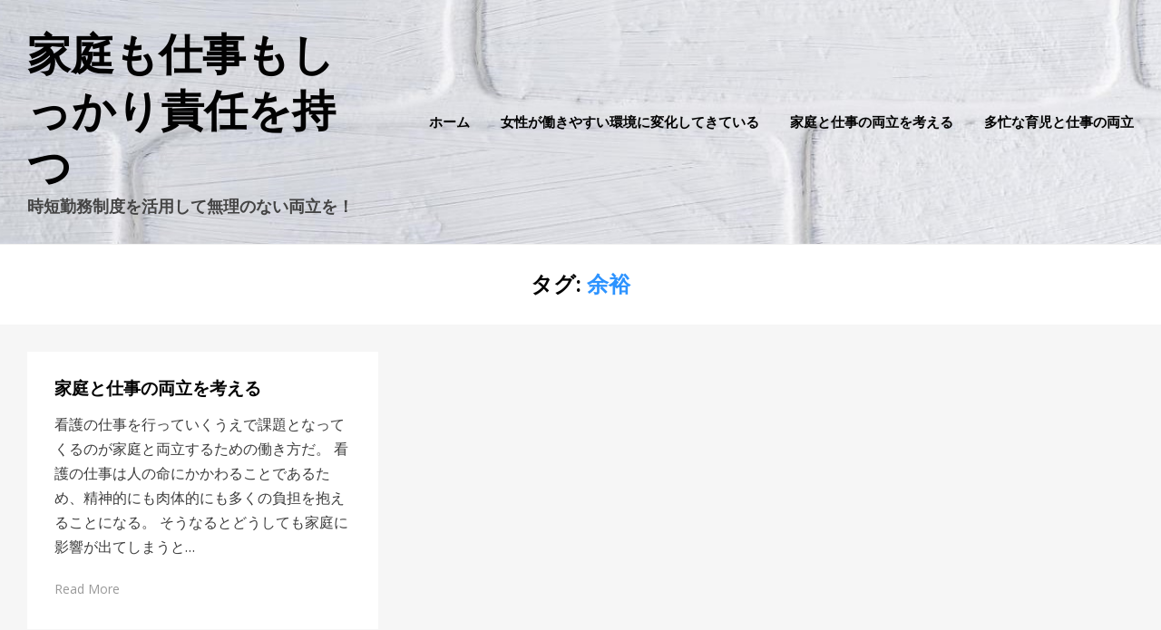

--- FILE ---
content_type: text/css
request_url: http://www.highschoollibrarian.com/wp-content/themes/cambium/style.css?ver=6.9
body_size: 14184
content:
@charset "UTF-8";
/*!
Theme Name: Cambium
Theme URI: https://bestblogthemes.com/cambium/
Author: BestBlogThemes.com
Author URI: https://bestblogthemes.com
Description: Cambium is a modern and fully responsive WordPress blog theme. Cambium is compatible with the new Gutenberg editor, Elementor, and other page builder plugins. It is crafted for the magazines, news, lifestyle and blog sites. Cambium is packed with an easy to configure customizer options. Cambium has content focused desgin without any clutter and unnecessary distractions. You will love the experience of Gutenberg with Cambium.
Version: 0.1.9
Requires at least: 5.4
Tested up to: 5.6.2
Requires PHP: 5.6
License: GNU General Public License v2 or later
License URI: http://www.gnu.org/licenses/gpl-2.0.html
Text Domain: cambium
Domain Path: /languages/
Tags: two-columns, left-sidebar, right-sidebar, custom-background, custom-colors, custom-header, custom-menu, editor-style, featured-images, flexible-header, rtl-language-support, sticky-post, theme-options, threaded-comments, translation-ready, blog, news, entertainment

This theme, like WordPress, is licensed under the GPL v2 or later.
Use it to make something cool, have fun, and share what you've learned with others.

Cambium is based on Underscores http://underscores.me/, (C) 2012-2014 Automattic, Inc.
Underscores is distributed under the terms of the GNU GPL v2 or later.

Resetting and rebuilding styles have been helped along thanks to the fine work of
Eric Meyer http://meyerweb.com/eric/tools/css/reset/index.html
along with Nicolas Gallagher and Jonathan Neal http://necolas.github.com/normalize.css/
and Blueprint http://www.blueprintcss.org/
*/
/*--------------------------------------------------------------
>>> TABLE OF CONTENTS:
----------------------------------------------------------------
1.0 - Normalize
2.0 - Font Awesome
3.0 - Typography
	3.1 - Global
	3.2 - Paragraph
	3.3 - Headings
	3.4 - Links
	3.5 - Blockquote
	3.6 - General
4.0 - Elements
	4.1 - HR
	4.2 - List
	4.3 - Table
	4.4 - Image
	4.5 - HTML5 Elements
	4.6 - Forms
5.0 - Accessibility
6.0 - Alignments
7.0 - Clearings
8.0 - Navigation Menus
	8.1 - Main Navigation
	8.2 - Header Menu
	8.3 - Header Menu Responsive
9.0 - Navigation Misc
	9.1 - Navigation Archives
	9.2 - Navigation Post
	9.3 - Navigation Comments
	9.4 - Navigation Attachments
	9.5 - Navigation Common Styles: Comments, Attachments
10.0 - Skeleton
	10.1 - Site Wrapper
	10.2 - Site Header
	10.3 - Site Branding Wrapper
	10.4 - Site Custom Logo
	10.5 - Site Branding
	10.6 - Site Content
	10.7 - Sidebar
	10.8 - Footer
11.0 - Content
	11.1 - HEntry
	11.2 - Page Links
	11.3 - More Link
	11.4 - Entry Meta
	11.5 - Author Info
	11.6 - Comments
12.0 - Blocks (Gutenberg)
	12.1 - Block Image
	12.2 - Block Cover Image
	12.3 - Block Gallery
	12.4 - Block Embed
	12.5 - Block Button
13.0 - Widgets
	13.1 - Search Form Widget
	13.2 - Tag Cloud Widget
14.0 - Media
	14.1 - Captions
	14.2 - Galleries
	14.3 - Media Elements
15.0 - Utilities
	15.1 - Overlay Effect
	15.2 - Misc
16.0 - Admin Bar
17.0 - Media Queries
--------------------------------------------------------------*/
/*--------------------------------------------------------------
1.0 - Normalize
--------------------------------------------------------------*/
html, body, div, span, applet, object, iframe,
h1, h2, h3, h4, h5, h6, p, blockquote, pre,
a, abbr, acronym, address, big, cite, code,
del, dfn, em, font, ins, kbd, q, s, samp,
small, strike, strong, sub, sup, tt, var,
dl, dt, dd, ol, ul, li,
fieldset, form, label, legend,
table, caption, tbody, tfoot, thead, tr, th, td {
  border: 0;
  font-family: inherit;
  font-size: 100%;
  font-style: inherit;
  font-weight: inherit;
  margin: 0;
  outline: 0;
  padding: 0;
  vertical-align: baseline;
}

html {
  -webkit-text-size-adjust: 100%;
  /* Prevents iOS text size adjust after orientation change, without disabling user zoom */
  -ms-text-size-adjust: 100%;
  /* www.456bereastreet.com/archive/201012/controlling_text_size_in_safari_for_ios_without_disabling_user_zoom/ */
  box-sizing: border-box;
  /* Apply a natural box layout model to the document; see http://www.paulirish.com/2012/box-sizing-border-box-ftw/ */
}

*,
*:before,
*:after {
  /* Inherit box-sizing to make it easier to change the property for components that leverage other behavior; see http://css-tricks.com/inheriting-box-sizing-probably-slightly-better-best-practice/ */
  box-sizing: inherit;
}

body {
  background: #fff;
  /* Fallback for when there is no custom background color defined. */
}

article,
aside,
details,
figcaption,
figure,
footer,
header,
hgroup,
main,
menu,
nav,
section,
summary {
  display: block;
}

audio,
canvas,
progress,
video {
  display: inline-block;
  vertical-align: baseline;
}

audio:not([controls]) {
  display: none;
  height: 0;
}

[hidden],
template {
  display: none;
}

ol,
ul {
  list-style: none;
}

table {
  /* tables still need 'cellspacing="0"' in the markup */
  border-collapse: separate;
  border-spacing: 0;
}

caption,
th,
td {
  font-weight: normal;
  text-align: left;
}

blockquote:before,
blockquote:after,
q:before,
q:after {
  content: "";
}

blockquote,
q {
  quotes: "" "";
}

a {
  background-color: transparent;
}

a:focus {
  outline: thin dotted;
}

a:hover,
a:active {
  outline: 0;
}

a img {
  border: 0;
}

img {
  border: 0;
}

svg:not(:root) {
  overflow: hidden;
}

/* Forms */
button,
input,
optgroup,
select,
textarea {
  color: inherit;
  font: inherit;
  line-height: inherit;
  margin: 0;
}

button {
  overflow: visible;
}

button,
select {
  text-transform: none;
}

button,
html input[type=button],
input[type=reset],
input[type=submit] {
  -webkit-appearance: button;
  cursor: pointer;
}

button[disabled],
html input[disabled] {
  cursor: default;
}

button::-moz-focus-inner,
input::-moz-focus-inner {
  border: 0;
  padding: 0;
}

input {
  line-height: normal;
}

input[type=checkbox],
input[type=radio] {
  box-sizing: border-box;
  padding: 0;
}

input[type=number]::-webkit-inner-spin-button,
input[type=number]::-webkit-outer-spin-button {
  height: auto;
}

input[type=search] {
  -webkit-appearance: textfield;
  box-sizing: border-box;
}

input[type=search]::-webkit-search-cancel-button,
input[type=search]::-webkit-search-decoration {
  -webkit-appearance: none;
}

fieldset {
  border: 1px solid #c0c0c0;
  margin: 0 2px;
  padding: 0.35em 0.625em 0.75em;
}

legend {
  border: 0;
  padding: 0;
}

textarea {
  overflow: auto;
}

optgroup {
  font-weight: bold;
}

/*--------------------------------------------------------------
2.0 Font Awesome
--------------------------------------------------------------*/
.toggle-menu-control:before,
.sf-arrows .sf-with-ul:after,
.header-menu-responsive .dropdown-toggle:after,
.comment-navigation .nav-previous a:before,
.comment-navigation .nav-next a:after,
.paging-navigation .nav-previous a:before,
.paging-navigation .nav-next a:after,
.image-navigation .nav-previous a:before,
.image-navigation .nav-next a:after,
.pagination .prev.page-numbers:before,
.pagination .next.page-numbers:after,
.entry-meta .post-first-category a:before,
.entry-meta .byline:before,
.entry-meta .posted-on a:before,
.entry-meta .post-edit-link-meta a:before,
.entry-meta .parent-post-link a:before,
.entry-meta .full-size-link a:before,
.post-label:before,
.more-link:before,
.search-submit:before {
  -moz-osx-font-smoothing: grayscale;
  -webkit-font-smoothing: antialiased;
  display: inline-block;
  font-style: normal;
  font-variant: normal;
  text-rendering: auto;
  line-height: 1;
  font-family: "Font Awesome 5 Free";
  font-weight: 900;
}

/*--------------------------------------------------------------
3.0 Typography
--------------------------------------------------------------*/
/*--------------------------------------------------------------
3.1 Global
--------------------------------------------------------------*/
body {
  background: #f6f6f6;
  color: #3d3d3d;
  font-family: "Open Sans", sans-serif;
  font-size: 16px;
  font-size: 1rem;
  line-height: 1.6;
  -webkit-font-smoothing: antialiased;
  -moz-osx-font-smoothing: grayscale;
}

/*--------------------------------------------------------------
3.2 Paragraph
--------------------------------------------------------------*/
p {
  font-size: 16px;
  font-size: 1rem;
  margin-bottom: 26px;
  margin-bottom: 1.625rem;
}
p:last-child {
  margin-bottom: 0;
}

/*--------------------------------------------------------------
3.3 Headings
--------------------------------------------------------------*/
h1, h2, h3, h4, h5, h6 {
  clear: both;
  color: #020202;
  font-family: "Roboto", sans-serif;
  line-height: 1.3;
}

h1 {
  font-size: 32px;
  font-size: 2rem;
  margin-bottom: 26px;
  margin-bottom: 1.625rem;
}

h2 {
  font-size: 26px;
  font-size: 1.625rem;
  margin-bottom: 26px;
  margin-bottom: 1.625rem;
}

h3 {
  font-size: 23px;
  font-size: 1.4375rem;
  margin-bottom: 26px;
  margin-bottom: 1.625rem;
}

h4 {
  font-size: 16px;
  font-size: 1rem;
  margin-bottom: 26px;
  margin-bottom: 1.625rem;
}

h5 {
  font-size: 12px;
  font-size: 0.75rem;
  margin-bottom: 26px;
  margin-bottom: 1.625rem;
  -webkit-text-stroke: 0.35px;
  /* Hack to fix thin text in Windows */
}

h6 {
  font-size: 10px;
  font-size: 0.625rem;
  margin-bottom: 26px;
  margin-bottom: 1.625rem;
  -webkit-text-stroke: 0.35px;
  /* Hack to fix thin text in Windows */
}

/*--------------------------------------------------------------
3.4 Links
--------------------------------------------------------------*/
a, a:visited {
  color: #2d93ff;
  text-decoration: none;
}
a:hover, a:focus, a:active {
  color: #2984e5;
}

/*--------------------------------------------------------------
3.5 Blockquote
--------------------------------------------------------------*/
blockquote {
  color: #555;
  border-left: 6px solid #2d93ff;
  font-family: "Open Sans", sans-serif;
  font-size: 21px;
  font-size: 1.3125rem;
  line-height: 1.3;
  margin: 0 auto 26px;
  margin: 0 auto 1.625rem;
  padding: 15px;
  padding: 0.9375rem;
  position: relative;
}
blockquote blockquote {
  margin: 15px;
  margin: 0.9375rem;
}
blockquote p {
  margin: 0;
}
blockquote cite {
  color: #cccccc;
  display: block;
  font-size: 15px;
  font-size: 0.9375rem;
  font-style: normal;
  margin: 15px 0 0;
  margin: 0.9375rem 0 0;
  text-transform: uppercase;
}
blockquote cite a, blockquote cite a:visited {
  color: #cccccc;
}
blockquote cite a:hover, blockquote cite a:focus, blockquote cite a:active {
  color: #999999;
}
blockquote:last-child {
  margin-bottom: 0;
}

/*--------------------------------------------------------------
3.6 General
--------------------------------------------------------------*/
b, strong {
  font-weight: bold;
}

dfn, cite, em, i {
  font-style: italic;
}

abbr, acronym {
  border-bottom: 1px dotted #ebebeb;
  cursor: help;
}

mark {
  background: #fcf8e3;
  padding: 2px 4px;
  padding: 0.125rem 0.25rem;
  text-decoration: none;
}

sup,
sub {
  font-size: 75%;
  height: 0;
  line-height: 0;
  position: relative;
  vertical-align: baseline;
}

sup {
  bottom: 1ex;
}

sub {
  top: 0.5ex;
}

small {
  font-size: 75%;
}

big {
  font-size: 125%;
}

cite {
  font-size: 12px;
  font-size: 0.75rem;
  font-style: normal;
  text-transform: uppercase;
}

address {
  font-style: italic;
  margin: 0 0 26px;
  margin: 0 0 1.625rem;
}
address:last-child {
  margin-bottom: 0;
}

code, kbd, samp, tt, var {
  font-family: Menlo, Monaco, Consolas, "Courier New", monospace;
  font-size: 12px;
  font-size: 0.75rem;
}

kbd {
  background-color: #020202;
  border-radius: 2px;
  box-shadow: inset 0 -1px 0 rgba(0, 0, 0, 0.25);
  color: #fff;
  font-size: 90%;
  padding: 2px 4px;
  padding: 0.125rem 0.25rem;
}
kbd kbd {
  box-shadow: none;
  font-size: 100%;
  font-weight: bold;
  padding: 0;
}

pre {
  background: #fafafa;
  border: 1px dashed #ebebeb;
  color: #020202;
  font-family: Menlo, Monaco, Consolas, "Courier New", monospace;
  font-size: 12px;
  font-size: 0.75rem;
  margin: 0 0 26px;
  margin: 0 0 1.625rem;
  max-width: 100%;
  overflow: auto;
  padding: 15px;
  padding: 0.9375rem;
}
pre:last-child {
  margin-bottom: 0;
}

/*--------------------------------------------------------------
4.0 Elements
--------------------------------------------------------------*/
/*--------------------------------------------------------------
4.1 HR
--------------------------------------------------------------*/
hr {
  background-color: #ebebeb;
  border: 0;
  height: 1px;
  margin: 0 auto 26px;
  margin: 0 auto 1.625rem;
  width: 80%;
}

/*--------------------------------------------------------------
4.2 List
--------------------------------------------------------------*/
ul, ol {
  margin: 0 0 26px 26px;
  margin: 0 0 1.625rem 1.625rem;
}
ul:last-child, ol:last-child {
  margin-bottom: 0;
}

ul {
  list-style: disc;
}
ul ul {
  list-style: circle;
}
ul ul ul {
  list-style: square;
}

ol {
  list-style: decimal;
}
ol ol {
  list-style: upper-alpha;
}
ol ol ol {
  list-style: lower-roman;
}
ol ol ol ol {
  list-style: lower-alpha;
}

li > ul,
li > ol {
  margin-bottom: 0;
  margin-left: 26px;
  margin-left: 1.625rem;
}

dt {
  font-weight: bold;
}

dd {
  margin: 0 26px 26px;
  margin: 0 1.625rem 1.625rem;
}

/*--------------------------------------------------------------
4.3 Table
--------------------------------------------------------------*/
/* Table Reboot */
table {
  table-layout: fixed;
  /* Prevents HTML tables from becoming too wide */
}

/* Table Styles */
table {
  background-color: transparent;
  border-spacing: 0;
  border-collapse: collapse;
  min-width: 100%;
  margin-bottom: 26px;
  margin-bottom: 1.625rem;
}
table caption {
  margin-bottom: 15px;
  margin-bottom: 0.9375rem;
}
table th,
table td {
  padding: 8px;
  padding: 0.5rem;
  line-height: 1.5;
  vertical-align: top;
  border-top: 1px solid #ebebeb;
}
table thead th {
  vertical-align: bottom;
  border-bottom: 2px solid #ebebeb;
  font-weight: 700;
}
table tbody + tbody {
  border-top: 2px solid #ebebeb;
}
table table {
  background-color: #fafafa;
}
table:last-child {
  margin-bottom: 0;
}

/* Table Responsive */
.table-responsive {
  display: block;
  margin-bottom: 26px;
  margin-bottom: 1.625rem;
  width: 100%;
  overflow-x: auto;
}
.table-responsive:last-child {
  margin-bottom: 0;
}

/*--------------------------------------------------------------
4.4 Image
--------------------------------------------------------------*/
img {
  height: auto;
  /* Make sure images are scaled correctly. */
  max-width: 100%;
  /* Adhere to container width. */
  vertical-align: middle;
}
img.alignright, img.alignleft {
  max-width: 110px;
}
img.alignright {
  margin: 0 0 15px 20px;
  margin: 0 0 0.9375rem 1.25rem;
}
img.alignleft {
  margin: 0 20px 15px 0;
  margin: 0 1.25rem 0.9375rem 0;
}

.img-responsive {
  display: block;
  height: auto;
  max-width: 100%;
}

/*--------------------------------------------------------------
4.5 HTML5 Elements
--------------------------------------------------------------*/
figure {
  margin: 0;
}

embed,
iframe,
object,
audio,
canvas,
progress,
video {
  max-width: 100%;
}

/*--------------------------------------------------------------
4.6 Forms
--------------------------------------------------------------*/
/* Form Reboot */
button,
input,
select,
textarea {
  font-size: 100%;
  line-height: inherit;
  margin: 0;
  max-width: 100%;
}

input,
textarea {
  background-image: -webkit-linear-gradient(rgba(255, 255, 255, 0), rgba(255, 255, 255, 0));
}
input:focus,
textarea:focus {
  outline: 0;
}

input[type=search] {
  -webkit-appearance: none;
}

fieldset {
  min-width: 0;
  padding: 0;
  margin: 0;
  border: 0;
}

legend {
  display: block;
  white-space: normal;
  width: 100%;
  padding: 0;
  margin-bottom: 0.5rem;
  font-size: 1.5rem;
  line-height: inherit;
}

::-webkit-input-placeholder {
  color: #999;
}

:-moz-placeholder {
  color: #999;
}

::-moz-placeholder {
  color: #999;
  opacity: 1;
}

:-ms-input-placeholder {
  color: #999;
}

/* Form Styles */
button,
input[type=button],
input[type=reset],
input[type=submit] {
  background: #2d93ff;
  border: 1px solid #2984e5;
  border-bottom: 3px solid #2984e5;
  color: #fff;
  cursor: pointer;
  display: inline-block;
  font-size: 12px;
  font-size: 0.75rem;
  line-height: normal;
  padding: 12px 24px;
  padding: 0.75rem 1.5rem;
  position: relative;
  text-transform: uppercase;
  text-decoration: none;
  -webkit-appearance: button;
}
button:hover, button:focus, button:active,
input[type=button]:hover,
input[type=button]:focus,
input[type=button]:active,
input[type=reset]:hover,
input[type=reset]:focus,
input[type=reset]:active,
input[type=submit]:hover,
input[type=submit]:focus,
input[type=submit]:active {
  background: #2984e5;
  outline: none;
}
button:active,
input[type=button]:active,
input[type=reset]:active,
input[type=submit]:active {
  bottom: -2px;
}

input[type=text],
input[type=number],
input[type=email],
input[type=url],
input[type=password],
input[type=search],
select,
textarea {
  color: #020202;
  border: 1px solid #ebebeb;
  border-radius: 2px;
}
input[type=text]:focus,
input[type=number]:focus,
input[type=email]:focus,
input[type=url]:focus,
input[type=password]:focus,
input[type=search]:focus,
select:focus,
textarea:focus {
  color: #020202;
}

input[type=text],
input[type=number],
input[type=email],
input[type=url],
input[type=password],
input[type=search] {
  padding: 8px 10px;
  padding: 0.5rem 0.625rem;
}

select {
  padding: 8px 10px;
  padding: 0.5rem 0.625rem;
  width: 98%;
}

textarea {
  padding: 8px 10px;
  padding: 0.5rem 0.625rem;
  resize: vertical;
  vertical-align: top;
  width: 98%;
}

/*--------------------------------------------------------------
5.0 Accessibility
--------------------------------------------------------------*/
/* Text meant only for screen readers */
.says,
.screen-reader-text {
  clip: rect(1px, 1px, 1px, 1px);
  height: 1px;
  overflow: hidden;
  position: absolute !important;
  width: 1px;
  /* many screen reader and browser combinations announce broken words as they would appear visually */
  word-wrap: normal !important;
}

.screen-reader-text:focus {
  background-color: #f1f1f1;
  border-radius: 3px;
  box-shadow: 0 0 2px 2px rgba(0, 0, 0, 0.6);
  clip: auto !important;
  color: #21759b;
  display: block;
  font-size: 14px;
  font-size: 0.875rem;
  font-weight: bold;
  height: auto;
  left: 5px;
  line-height: normal;
  padding: 15px 23px 14px;
  padding: 0.9375rem 1.4375rem 0.875rem;
  text-decoration: none;
  top: 5px;
  width: auto;
  z-index: 100000;
  /* Above WP toolbar. */
}

/* must have higher specificity than alternative color schemes inline styles */
.site .skip-link {
  background-color: #f1f1f1;
  box-shadow: 0 0 1px 1px rgba(0, 0, 0, 0.2);
  color: #21759b;
  display: block;
  font-size: 14px;
  font-size: 0.875rem;
  font-weight: 700;
  left: -9999em;
  outline: none;
  padding: 15px 23px 14px;
  padding: 0.9375rem 1.4375rem 0.875rem;
  text-decoration: none;
  text-transform: none;
  top: -9999em;
}

.logged-in .site .skip-link {
  box-shadow: 0 0 2px 2px rgba(0, 0, 0, 0.2);
}

.site .skip-link:focus {
  clip: auto;
  height: auto;
  left: 6px;
  top: 7px;
  width: auto;
  z-index: 100000;
}

/*--------------------------------------------------------------
6.0 Alignments
--------------------------------------------------------------*/
.alignright {
  display: inline;
  float: right;
  margin: 0 0 15px 15px;
  margin: 0 0 0.9375rem 0.9375rem;
}

.alignleft {
  display: inline;
  float: left;
  margin: 0 15px 15px 0;
  margin: 0 0.9375rem 0.9375rem 0;
}

.aligncenter {
  clear: both;
  display: block;
  margin: 0 auto;
}

.has-full-width-block .alignfull {
  position: relative;
  width: 100vw;
  left: 50%;
  right: 50%;
  margin-left: -50vw;
  margin-right: -50vw;
  max-width: none;
}
.has-full-width-block .alignfull img {
  display: block;
  width: 100%;
}

.alignwide {
  /* See Large Media Queries */
}

/*--------------------------------------------------------------
7.0 Clearings
--------------------------------------------------------------*/
.clear:before, .clear:after,
.site-wrapper:before,
.site-wrapper:after,
.site-header:before,
.site-header:after,
.site-branding:before,
.site-branding:after,
.main-navigation:before,
.main-navigation:after,
.navigation:before,
.navigation:after,
.nav-links:before,
.nav-links:after,
.site-content:before,
.site-content:after,
.site-content-inside:before,
.site-content-inside:after,
.site-main:before,
.site-main:after,
.entry-content:before,
.entry-content:after,
.page-content:before,
.page-content:after,
.sidebar:before,
.sidebar:after,
.widget:before,
.widget:after,
.site-footer:before,
.site-footer:after,
.site-info:before,
.site-info:after,
.site-info-inside:before,
.site-info-inside:after,
.comment-body:before,
.comment-body:after,
.comment-meta:before,
.comment-meta:after,
.comment-content:before,
.comment-content:after {
  content: " ";
  display: table;
}
.clear:after,
.site-wrapper:after,
.site-header:after,
.site-branding:after,
.main-navigation:after,
.navigation:after,
.nav-links:after,
.site-content:after,
.site-content-inside:after,
.site-main:after,
.entry-content:after,
.page-content:after,
.sidebar:after,
.widget:after,
.site-footer:after,
.site-info:after,
.site-info-inside:after,
.comment-body:after,
.comment-meta:after,
.comment-content:after {
  clear: both;
}

/*--------------------------------------------------------------
8.0 - Navigation Menus
--------------------------------------------------------------*/
/*--------------------------------------------------------------
8.1 - Main Navigation
--------------------------------------------------------------*/
/* Main navigation */
.main-navigation {
  border-top: 1px solid #f0f0f0;
  border-bottom: 1px solid #f0f0f0;
  display: block;
  margin: 0;
  padding: 15px;
  padding: 0.9375rem;
  position: relative;
  text-align: center;
  width: 100%;
  transition: all 0.25s ease-out;
  z-index: 100;
}
.main-navigation .main-navigation-inside {
  position: relative;
}
.main-navigation.stuck {
  background-color: #020202;
  opacity: 0.9;
  border: none;
  position: fixed;
  top: 0;
  left: 0;
  right: 0;
  z-index: 99950;
}

/*--------------------------------------------------------------
8.2 - Header Menu
--------------------------------------------------------------*/
/* Header Menu */
.site-header-menu {
  display: none;
}

/*--------------------------------------------------------------
8.3 - Header Menu Responsive
--------------------------------------------------------------*/
/* Toogle Menu */
.toggle-menu-wrapper a, .toggle-menu-wrapper a:visited {
  color: #020202;
  transition: all 0.25s ease-out;
}
.main-navigation.stuck .toggle-menu-wrapper a, .main-navigation.stuck .toggle-menu-wrapper a:visited {
  color: #fff;
}
.toggle-menu-wrapper a:hover, .toggle-menu-wrapper a:focus, .toggle-menu-wrapper a:active {
  color: #3d3d3d;
}
.main-navigation.stuck .toggle-menu-wrapper a:hover, .main-navigation.stuck .toggle-menu-wrapper a:focus, .main-navigation.stuck .toggle-menu-wrapper a:active {
  color: #a6a6a6;
}
.toggle-menu-wrapper a:before {
  content: "";
  font-size: 25px;
  font-size: 1.5625rem;
  vertical-align: middle;
}
.toggle-menu-wrapper .toggle-menu-label {
  font-family: "Open Sans", sans-serif;
  font-size: 16px;
  font-size: 1rem;
  font-weight: 700;
  margin: 0 5px;
  margin: 0 0.3125rem;
  text-transform: uppercase;
}

/* Body Control */
body.has-responsive-menu {
  overflow: hidden;
}

/* Site Header Menu Responsive */
.site-header-menu-responsive {
  background: #141414;
  color: #fff;
  margin: 0;
  overflow: hidden;
  overflow-y: auto;
  padding: 30px;
  padding: 1.875rem;
  position: fixed;
  top: 0;
  left: -280px;
  width: 280px;
  height: 100%;
  z-index: 99999;
  transition: all 0.3s ease;
}
.site-header-menu-responsive.show {
  left: 0;
}
.site-header-menu-responsive .header-menu-responsive-close {
  color: #fff;
  cursor: pointer;
  font-size: 35px;
  font-size: 2.1875rem;
  line-height: 1;
  position: absolute;
  top: 5px;
  right: 15px;
}
.site-header-menu-responsive .header-menu-responsive-close:hover {
  color: #a6a6a6;
}

/* Responsive Menu: (375px) and up */
@media (min-width: 375px) {
  .site-header-menu-responsive {
    left: -335px;
    width: 335px;
  }
}
/* Responsive Menu: (414px) and up */
@media (min-width: 414px) {
  .site-header-menu-responsive {
    left: -375px;
    width: 375px;
  }
}
/* Header Menu Responsive */
.header-menu-responsive {
  list-style: none;
  margin: 0 auto;
  padding: 0;
}
.header-menu-responsive * {
  list-style: none;
  margin: 0;
  padding: 0;
}
.header-menu-responsive ul {
  display: none;
  margin-left: 24px;
  margin-left: 1.5rem;
}
.header-menu-responsive ul.toggle-on {
  display: block;
}
.header-menu-responsive li {
  position: relative;
  word-wrap: break-word;
  white-space: normal;
}
.header-menu-responsive li.current_page_item a, .header-menu-responsive li.current-menu-item a, .header-menu-responsive li.current_page_ancestor > a, .header-menu-responsive li.current-menu-ancestor > a, .header-menu-responsive li.current-menu-parent > a {
  color: #a6a6a6;
}
.header-menu-responsive a, .header-menu-responsive a:visited {
  color: #fff;
  display: block;
  font-family: "Open Sans", sans-serif;
  font-size: 16px;
  font-size: 1rem;
  font-weight: 700;
  padding: 8px 0;
  padding: 0.5rem 0;
  text-transform: uppercase;
  transition: all 0.25s ease-out;
}
.header-menu-responsive a:hover, .header-menu-responsive a:focus, .header-menu-responsive a:active {
  color: #a6a6a6;
}
.header-menu-responsive .dropdown-toggle {
  background: transparent;
  border: none;
  position: absolute;
  top: 0;
  right: 0;
  width: 40px;
  height: 40px;
}
.header-menu-responsive .dropdown-toggle:after {
  font-size: 16px;
  font-size: 1rem;
  color: #fff;
  content: "";
}
.header-menu-responsive .dropdown-toggle.toggle-on:after {
  content: "";
  color: #a6a6a6;
}
.header-menu-responsive .page_item_has_children > a,
.header-menu-responsive .menu-item-has-children > a {
  padding-right: 40px;
  padding-right: 2.5rem;
}

/*--------------------------------------------------------------
9.0 Navigation Misc
--------------------------------------------------------------*/
/*--------------------------------------------------------------
9.1 Navigation Archives
--------------------------------------------------------------*/
.pagination {
  font-size: 0px;
  margin: 30px 0 0;
  margin: 1.875rem 0 0;
  overflow: hidden;
  text-align: center;
}
.pagination .page-numbers {
  background: #fff;
  border: 1px solid #f0f0f0;
  color: #3d3d3d;
  display: inline-block;
  font-size: 14px;
  font-size: 0.875rem;
  margin: 2px 1px;
  margin: 0.125rem 0.0625rem;
  padding: 9px 14px;
  padding: 0.5625rem 0.875rem;
  text-transform: uppercase;
  text-decoration: none;
  transition: all 0.25s ease-out;
}
.pagination .page-numbers:hover {
  background: #2d93ff;
  color: #fff;
}
.pagination .current.page-numbers {
  background: #2d93ff;
  color: #fff;
  font-weight: 700;
}
.pagination .prev.page-numbers:before,
.pagination .next.page-numbers:after {
  font-size: 14px;
  font-size: 0.875rem;
}
.pagination .prev.page-numbers:before {
  content: "";
}
.pagination .next.page-numbers:after {
  content: "";
}

/*--------------------------------------------------------------
9.2 Navigation Post
--------------------------------------------------------------*/
.post-navigation {
  background: #fff;
  font-size: 16px;
  font-size: 1rem;
  line-height: 1.5;
  margin: 15px 0 0;
  margin: 0.9375rem 0 0;
  padding: 15px;
  padding: 0.9375rem;
  position: relative;
  width: 100%;
}
.post-navigation .nav-next {
  margin: 30px 0 0;
  margin: 1.875rem 0 0;
}
.post-navigation a, .post-navigation a:visited {
  color: #3d3d3d;
  display: block;
  padding: 0;
  position: relative;
  transition: all 0.25s ease-out;
}
.post-navigation a:hover, .post-navigation a:focus, .post-navigation a:active {
  color: #2d93ff;
}
.post-navigation .meta-nav {
  color: #2d93ff;
  display: block;
  font-size: 19px;
  font-size: 1.1875rem;
  font-weight: 700;
  line-height: 1;
  margin: 0 0 10px;
  margin: 0 0 0.625rem;
  text-transform: uppercase;
}

/*--------------------------------------------------------------
9.3 Navigation Comments
--------------------------------------------------------------*/
.comment-navigation {
  margin: 0;
  overflow: hidden;
  text-align: center;
}
.comment-navigation.comment-navigation-above, .comment-navigation.comment-navigation-below {
  margin: 15px 0 0;
  margin: 0.9375rem 0 0;
  padding: 0;
}

/*--------------------------------------------------------------
9.4 Navigation Attachments
--------------------------------------------------------------*/
.image-navigation {
  background: #fff;
  margin: 15px 0 0;
  margin: 0.9375rem 0 0;
  padding: 15px;
  padding: 0.9375rem;
  overflow: hidden;
  text-align: center;
}

/*--------------------------------------------------------------
9.5 Navigation Common Styles: Comments, Attachments
--------------------------------------------------------------*/
.comment-navigation .nav-previous,
.comment-navigation .nav-next,
.image-navigation .nav-previous,
.image-navigation .nav-next {
  display: inline-block;
  margin: 0 1px;
  padding: 0;
}
.comment-navigation .nav-previous a, .comment-navigation .nav-previous a:visited,
.comment-navigation .nav-next a,
.comment-navigation .nav-next a:visited,
.image-navigation .nav-previous a,
.image-navigation .nav-previous a:visited,
.image-navigation .nav-next a,
.image-navigation .nav-next a:visited {
  color: #999;
  display: block;
  font-size: 13px;
  font-size: 0.8125rem;
  margin: 0 15px;
  margin: 0 0.9375rem;
  padding: 0;
  text-transform: uppercase;
}
.comment-navigation .nav-previous a:hover, .comment-navigation .nav-previous a:focus, .comment-navigation .nav-previous a:active,
.comment-navigation .nav-next a:hover,
.comment-navigation .nav-next a:focus,
.comment-navigation .nav-next a:active,
.image-navigation .nav-previous a:hover,
.image-navigation .nav-previous a:focus,
.image-navigation .nav-previous a:active,
.image-navigation .nav-next a:hover,
.image-navigation .nav-next a:focus,
.image-navigation .nav-next a:active {
  color: #2984e5;
}
.comment-navigation .nav-previous .meta-nav,
.comment-navigation .nav-next .meta-nav,
.image-navigation .nav-previous .meta-nav,
.image-navigation .nav-next .meta-nav {
  display: none;
}
.comment-navigation .nav-previous a:before,
.image-navigation .nav-previous a:before {
  color: #2984e5;
  content: "";
  margin: 0 5px 0 0;
  margin: 0 0.3125rem 0 0;
}
.comment-navigation .nav-next a:after,
.image-navigation .nav-next a:after {
  color: #2984e5;
  content: "";
  margin: 0 0 0 5px;
  margin: 0 0 0 0.3125rem;
}

/*--------------------------------------------------------------
10.0 - Skeleton
--------------------------------------------------------------*/
/*--------------------------------------------------------------
10.1 - Site Wrapper
--------------------------------------------------------------*/
.site-wrapper {
  position: relative;
}
.has-box-layout .site-wrapper {
  background-color: #f6f6f6;
}

/*--------------------------------------------------------------
10.2 - Site Header
--------------------------------------------------------------*/
.site-header {
  background-color: #fff;
  margin: 0;
  padding: 0;
  position: relative;
  transition: all 0.25s ease-out;
}
.site-header .site-header-inside-wrapper {
  position: relative;
}
.has-custom-header .site-header {
  min-height: 165px;
}

/*--------------------------------------------------------------
10.3 - Site Branding Wrapper
--------------------------------------------------------------*/
.site-branding-wrapper {
  overflow: hidden;
  text-align: center;
}
.has-site-branding .site-branding-wrapper, .wp-custom-logo .site-branding-wrapper {
  padding: 15px 0;
  padding: 0.9375rem 0;
}

/*--------------------------------------------------------------
10.4 - Site Custom Logo
--------------------------------------------------------------*/
.custom-logo {
  width: auto;
  max-height: 100px;
  margin: 0;
  padding: 0;
}

/*--------------------------------------------------------------
10.5 - Site Branding
--------------------------------------------------------------*/
.site-branding {
  position: relative;
}
.has-site-branding .site-branding {
  margin: 0;
  padding: 0;
  overflow: hidden;
}
.wp-custom-logo.has-site-branding .site-branding {
  margin: 15px 0 0;
  margin: 0.9375rem 0 0;
}

.site-title {
  font-family: "Roboto", sans-serif;
  font-size: 36px;
  font-size: 2.25rem;
  font-weight: 700;
  line-height: 1.3;
  margin: 0;
  padding: 0;
  text-transform: uppercase;
  transition: all 0.25s ease-out;
  word-wrap: break-word;
}
.site-title a, .site-title a:visited {
  color: #020202;
  text-decoration: none;
}
.site-title a:hover, .site-title a:focus, .site-title a:active {
  color: #666;
}

.site-description {
  color: #444444;
  font-family: "Roboto", sans-serif;
  font-size: 16px;
  font-size: 1rem;
  font-weight: 700;
  line-height: 1.3;
  margin: 0;
  padding: 0;
  transition: all 0.25s ease-out;
  text-transform: uppercase;
  word-wrap: break-word;
}

/*--------------------------------------------------------------
10.6 - Site Content
--------------------------------------------------------------*/
.site-content {
  margin: 0;
  padding: 0;
}
.site-content .site-content-inside {
  padding: 15px 0;
  padding: 0.9375rem 0;
}

/*--------------------------------------------------------------
10.7 - Sidebar
--------------------------------------------------------------*/
.sidebar {
  margin: 30px 0 0;
  margin: 1.875rem 0 0;
  position: relative;
}

/*--------------------------------------------------------------
10.8 - Footer
--------------------------------------------------------------*/
/* Site Footer */
.site-footer {
  position: relative;
}

/* Site info */
.site-info {
  background: #fff;
  border-top: 1px solid #f0f0f0;
  padding: 15px 0;
  padding: 0.9375rem 0;
}

/* Credits */
.credits-wrapper {
  position: relative;
}
.credits-wrapper .credits-blog {
  color: #3d3d3d;
  font-size: 14px;
  font-size: 0.875rem;
  text-align: center;
}
.credits-wrapper .credits-blog a, .credits-wrapper .credits-blog a:visited {
  color: #3d3d3d;
}
.credits-wrapper .credits-blog a:hover, .credits-wrapper .credits-blog a:focus, .credits-wrapper .credits-blog a:active {
  color: #020202;
}
.credits-wrapper .credits-designer {
  color: #999;
  font-size: 12px;
  font-size: 0.75rem;
  margin-top: 5px;
  margin-top: 0.3125rem;
  text-align: center;
}
.credits-wrapper .credits-designer a, .credits-wrapper .credits-designer a:visited {
  color: #999;
}
.credits-wrapper .credits-designer a:hover, .credits-wrapper .credits-designer a:focus, .credits-wrapper .credits-designer a:active {
  color: #020202;
}

/*--------------------------------------------------------------
11.0 - Content
--------------------------------------------------------------*/
/*--------------------------------------------------------------
11.1 - HEntry
--------------------------------------------------------------*/
.sticky {
  /* Sticky post is enhanced with a special icon */
}

/* Post Wrapper Archive - Hentry */
.post-wrapper-archive .post-wrapper-hentry {
  background-color: #fff;
  margin: 15px 0 0;
  margin: 0.9375rem 0 0;
  padding: 15px;
  padding: 0.9375rem;
  position: relative;
}
.post-wrapper-archive .post-wrapper-hentry:nth-of-type(1) {
  margin: 0;
}

/* Post Wrapper Single - Hentry */
.post-wrapper-single .post-wrapper-hentry {
  background-color: #fff;
  margin: 15px 0 0;
  margin: 0.9375rem 0 0;
  padding: 15px;
  padding: 0.9375rem;
  position: relative;
}
.post-wrapper-single .post-wrapper-hentry:nth-of-type(1) {
  margin: 0;
}

/* Entry Post Thumbnail */
.post-content-wrapper-archive .entry-image-wrapper {
  margin: 0 -15px 15px;
  margin: 0 -0.9375rem 0.9375rem;
}

/* Entry Header & Title (Posts,Pages) */
.entry-header-wrapper {
  margin: 0 0 15px;
  margin: 0 0 0.9375rem;
  padding: 0;
  position: relative;
}

.entry-header {
  margin: 0;
  padding: 0;
}

.entry-title {
  clear: none;
  font-size: 19px;
  font-size: 1.1875rem;
  font-weight: 700;
  line-height: 1.2;
  margin: 0;
  padding: 0;
  word-wrap: break-word;
}
.post-content-wrapper-single .entry-title {
  font-size: 28px;
  font-size: 1.75rem;
}

/* Page Header & Title */
.page-header-wrapper {
  background: #fff;
  margin: 0;
  padding: 0;
  text-align: center;
}
.page-header-wrapper .page-header {
  margin: 0;
  padding: 15px 0;
  padding: 0.9375rem 0;
  width: 100%;
  position: relative;
}
.page-header-wrapper .page-header .page-title {
  clear: none;
  font-size: 19px;
  font-size: 1.1875rem;
  font-weight: 700;
  line-height: 1.2;
  margin: 0;
  padding: 0;
  text-transform: uppercase;
  word-wrap: break-word;
}
.page-header-wrapper .page-header .page-title .page-title-value {
  color: #2d93ff;
}
.page-header-wrapper .page-header .taxonomy-description {
  color: #999;
  margin: 10px 0 0;
  margin: 0.625rem 0 0;
}
.page-header-wrapper .page-header .taxonomy-description,
.page-header-wrapper .page-header .taxonomy-description p {
  font-size: 16px;
  font-size: 1rem;
}

/* Entry & Page Title Colors */
.entry-title a, .entry-title a:visited,
.page-title a,
.page-title a:visited {
  color: #020202;
}
.entry-title a:hover, .entry-title a:focus, .entry-title a:active,
.page-title a:hover,
.page-title a:focus,
.page-title a:active {
  color: #2984e5;
}

/* Entry Summary */
.entry-summary,
.entry-summary p {
  font-size: 16px;
  font-size: 1rem;
  line-height: 1.7;
  margin: 0;
  padding: 0;
  word-wrap: break-word;
}

/* Entry Content */
.entry-content {
  margin: 0;
  padding: 0;
  word-wrap: break-word;
}

/* Entry Content Attachment */
.entry-content-attachment,
.entry-content-attachment p {
  font-size: 16px;
  font-size: 1rem;
  line-height: 1.7;
  margin: 0;
  padding: 0;
  text-align: center;
  word-wrap: break-word;
}

/* Entry Attachment */
.entry-attachment {
  margin: 0 0 15px;
  margin: 0 0 0.9375rem;
}

/* Page Content */
.page-content {
  margin: 0;
  padding: 0;
  word-wrap: break-word;
}

/* Headings First Child */
.entry-content h1:first-child,
.entry-content h2:first-child,
.entry-content h3:first-child,
.entry-content h4:first-child,
.entry-content h5:first-child,
.entry-content h6:first-child,
.entry-summary h1:first-child,
.entry-summary h2:first-child,
.entry-summary h3:first-child,
.entry-summary h4:first-child,
.entry-summary h5:first-child,
.entry-summary h6:first-child,
.page-content h1:first-child,
.page-content h2:first-child,
.page-content h3:first-child,
.page-content h4:first-child,
.page-content h5:first-child,
.page-content h6:first-child,
.comment-content h1:first-child,
.comment-content h2:first-child,
.comment-content h3:first-child,
.comment-content h4:first-child,
.comment-content h5:first-child,
.comment-content h6:first-child {
  margin-top: 0;
}

/*--------------------------------------------------------------
11.2 - Page Links
--------------------------------------------------------------*/
.page-links {
  clear: both;
  font-size: 0px;
  margin: 0;
  padding: 0;
}
.page-links a,
.page-links > span {
  background: #fafafa;
  color: #3d3d3d;
  display: inline-block;
  font-size: 14px;
  font-size: 0.875rem;
  line-height: 1;
  margin: 0 1px;
  margin: 0 0.0625rem;
  padding: 10px 14px;
  padding: 0.625rem 0.875rem;
  text-align: center;
  text-transform: uppercase;
  text-decoration: none;
  transition: all 0.25s ease-out;
}
.page-links a {
  color: #020202;
  text-decoration: none;
}
.page-links a:hover {
  background: #2d93ff;
  color: #fff;
  font-weight: 700;
}
.page-links > span {
  background: #2d93ff;
  color: #fff;
}
.page-links .page-links-title {
  background: transparent;
  border: none;
  color: #666;
  display: none;
  font-size: 14px;
  font-size: 0.875rem;
  margin: 0;
  padding: 0 7px 0 0;
  padding: 0 0.4375rem 0 0;
}

/*--------------------------------------------------------------
11.3 - More Link
--------------------------------------------------------------*/
.more-link-wrapper {
  margin: 15px 0 0;
  margin: 0.9375rem 0 0;
}
.more-link-wrapper .more-link, .more-link-wrapper .more-link:visited {
  border-bottom: 1px solid transparent;
  color: #999;
  display: inline-block;
  font-size: 14px;
  font-size: 0.875rem;
  line-height: 1.8;
  text-decoration: none;
  transition: all 0.25s ease-out;
}
.more-link-wrapper .more-link:hover, .more-link-wrapper .more-link:focus, .more-link-wrapper .more-link:active {
  color: #020202;
  border-bottom: 1px solid #2d93ff;
}

/*--------------------------------------------------------------
11.4 - Entry Meta
--------------------------------------------------------------*/
.entry-meta {
  color: #3d3d3d;
  font-size: 12px;
  font-size: 0.75rem;
}
.entry-meta > span {
  display: inline-block;
  margin: 0 12px 0 0;
  margin: 0 0.75rem 0 0;
}
.entry-meta > span:last-of-type {
  margin-right: 0;
}
.entry-meta.entry-meta-footer > span {
  margin: 0 7px 0 0;
  margin: 0 0.4375rem 0 0;
}
.entry-meta.entry-meta-footer > span:last-of-type {
  margin-right: 0;
}
.entry-meta a, .entry-meta a:visited {
  color: #3d3d3d;
}
.entry-meta a:hover, .entry-meta a:focus, .entry-meta a:active {
  color: #020202;
}
.entry-meta .entry-meta-icon:before {
  color: #2d93ff;
  font-size: 12px;
  font-size: 0.75rem;
  margin: 0 5px 0 0;
  margin: 0 0.3125rem 0 0;
}
.entry-meta .entry-meta-icon a:before {
  color: #2d93ff;
  font-size: 12px;
  font-size: 0.75rem;
  margin: 0 5px 0 0;
  margin: 0 0.3125rem 0 0;
}
.entry-meta .post-first-category a:before {
  content: "";
}
.entry-meta .byline:before {
  content: "";
}
.entry-meta .posted-on a:before {
  content: "";
}
.entry-meta .post-edit-link-meta a:before {
  content: "";
}
.entry-meta .parent-post-link a:before {
  content: "";
}
.entry-meta .full-size-link a:before {
  content: "";
}

/* Entry Meta Header */
.entry-meta-header-before > span {
  margin-bottom: 10px;
  margin-bottom: 0.625rem;
}

.entry-meta-header-after > span {
  margin-top: 10px;
  margin-top: 0.625rem;
}

/* Entry Meta Footer */
.entry-meta-footer {
  margin: 26px 0 0;
  margin: 1.625rem 0 0;
}

/* Entry Meta Elements */
.updated:not(.published) {
  display: none;
}

/* Post Sticky */
.post-label-sticky:before {
  content: "";
}

/* Category and Tags */
.cat-links-single:after,
.logged-in .tags-links-single:after {
  content: "•";
  font-size: 12px;
  font-size: 0.75rem;
  margin: 0 0 0 7px;
  margin: 0 0 0 0.4375rem;
}

/*--------------------------------------------------------------
11.5 - Author Info
--------------------------------------------------------------*/
.entry-author {
  background: #fff;
  margin: 15px 0 0;
  margin: 0.9375rem 0 0;
  padding: 15px;
  padding: 0.9375rem;
  position: relative;
}
.entry-author .author-avatar {
  margin: 0 0 15px;
  margin: 0 0 0.9375rem;
  padding: 0;
}
.entry-author .author-avatar .avatar {
  border: 1px solid #ebebeb;
  padding: 2px;
  padding: 0.125rem;
}
.entry-author .author-heading {
  margin: 0 0 15px;
  margin: 0 0 0.9375rem;
  overflow: hidden;
  padding: 0;
  position: relative;
}
.entry-author .author-heading .author-title {
  clear: none;
  font-size: 19px;
  font-size: 1.1875rem;
  font-weight: 700;
  margin: 0;
  padding: 0;
  overflow: hidden;
  position: relative;
  word-wrap: break-word;
}
.entry-author .author-bio,
.entry-author .author-bio p {
  font-size: 16px;
  font-size: 1rem;
  line-height: 1.7;
  margin: 0;
  padding: 0;
  word-wrap: break-word;
}

/*--------------------------------------------------------------
11.6 - Comments
--------------------------------------------------------------*/
/* Comments Area - Comments List + Comments Form */
.comments-area {
  margin: 0 auto;
  padding: 0;
  position: relative;
  width: 100%;
}

/* Comments List */
.comments-area-wrapper {
  background: #fff;
  margin: 15px 0 0;
  margin: 0.9375rem 0 0;
  padding: 15px;
  padding: 0.9375rem;
  position: relative;
}

.no-comments-wrapper {
  background: #fff;
  margin: 15px 0 0;
  margin: 0.9375rem 0 0;
  padding: 15px;
  padding: 0.9375rem;
  position: relative;
  text-align: center;
}

/* Comments Title */
.comments-title {
  font-size: 19px;
  font-size: 1.1875rem;
  font-weight: 700;
  margin: 0;
  padding: 0;
  position: relative;
}

/* Comment List */
.comment-list {
  list-style: none;
  margin: 15px 0 0;
  margin: 0.9375rem 0 0;
  padding: 0;
}

.comment-list .children {
  list-style: none;
}

/* Comment Body */
.comment-list > li > .comment-body,
.comment-list > li > .children .comment-body {
  border-top: 1px solid #ebebeb;
  margin: 15px 0 0;
  margin: 0.9375rem 0 0;
  padding-top: 15px;
  padding-top: 0.9375rem;
  position: relative;
}

.comment-list > li:first-child:not(.bypostauthor) > .comment-body {
  border-top: none;
  margin-top: 0;
  padding-top: 0;
}

.comment-list .bypostauthor > .comment-body {
  background: #f2f2f2;
  border-bottom: 3px solid #2d93ff;
  padding: 15px;
  padding: 0.9375rem;
}

/* Comment Avatar */
.comment-list .comment-author .avatar {
  border: 1px solid #ebebeb;
  display: block;
  margin: 0 0 15px;
  margin: 0 0 0.9375rem;
  padding: 2px;
  padding: 0.125rem;
}

.comment-list .bypostauthor .comment-author .avatar {
  border: 1px solid #d9d9d9;
}

.comment-list .comment-author .avatar {
  width: 68px;
  height: 68px;
}

.comment-list .children .comment-author .avatar {
  width: 50px;
  height: 50px;
}

/* Comment Meta */
.comment-list .comment-meta {
  font-size: 12px;
  font-size: 0.75rem;
  margin-bottom: 15px;
  margin-bottom: 0.9375rem;
}

.comment-list .comment-content {
  margin-bottom: 15px;
  margin-bottom: 0.9375rem;
  word-wrap: break-word;
}

.comment-list .reply {
  font-size: 12px;
  font-size: 0.75rem;
  text-transform: uppercase;
}

.comment-list .comment-author .fn {
  font-weight: 900;
}

.comment-list .comment-author .fn a,
.comment-list .comment-author .fn a:visited {
  color: #333;
}

.comment-list .comment-author .fn a:hover,
.comment-list .comment-author .fn a:focus,
.comment-list .comment-author .fn a:active {
  color: #999;
}

.comment-list .says {
  display: none;
}

.comment-list .edit-link {
  margin-left: 15px;
  margin-left: 0.9375rem;
}

.comment-list .comment-awaiting-moderation {
  color: #2984e5;
  margin-top: 10px;
  margin-top: 0.625rem;
}

/* Comment Content */
.comment-list .comment-content,
.comment-list .comment-content p {
  font-size: 16px;
  font-size: 1rem;
  line-height: 1.7;
  margin: 0;
  padding: 0;
  word-wrap: break-word;
}

/* Pingbacks */
.comment-list .pingback .comment-body {
  font-size: 16px;
  font-size: 1rem;
  line-height: 1.7;
}

.comment-list .pingback .comment-edit-link {
  font-size: 12px;
  font-size: 0.75rem;
}

/* Comment Form */
.comment-respond {
  background: #fff;
  margin: 15px 0 0;
  margin: 0.9375rem 0 0;
  padding: 15px;
  padding: 0.9375rem;
  position: relative;
}
.comment-list .comment-respond {
  background: #f6f6f6;
  border: 1px solid #f0f0f0;
  margin: 15px 0;
  margin: 0.9375rem 0;
  padding: 15px;
  padding: 0.9375rem;
}
.comment-respond .comment-reply-title {
  font-size: 19px;
  font-size: 1.1875rem;
  font-weight: 700;
  margin: 0;
  padding: 0;
  position: relative;
}
.comment-respond #cancel-comment-reply-link {
  color: #c0392b;
  font-size: 12px;
  font-size: 0.75rem;
  margin: 0;
  padding: 10px;
  padding: 0.625rem;
  position: absolute;
  text-transform: uppercase;
  top: 0;
  right: 0;
}
.comment-respond .comment-form,
.comment-respond .comment-form p {
  font-size: 16px;
  font-size: 1rem;
  line-height: 1.7;
  margin: 0 0 20px;
  margin: 0 0 1.25rem;
  padding: 0;
  word-wrap: break-word;
}
.comment-respond .comment-form:last-of-type,
.comment-respond .comment-form p:last-of-type {
  margin: 0;
}
.comment-respond .comment-form label {
  display: block;
}
.comment-respond .comment-form .form-submit {
  margin: 0;
}
.comment-respond .comment-form .required {
  color: #c0392b;
}

/* Comment Subscription Form */
.comment-subscription-form {
  font-size: 15px;
  font-size: 0.9375rem;
  line-height: 1.5;
  margin: 30px 0 0;
  margin: 1.875rem 0 0;
  padding: 0;
}
.comment-subscription-form + .comment-subscription-form {
  margin: 8px 0 0;
  margin: 0.5rem 0 0;
}

/*--------------------------------------------------------------
12.0 - Blocks (Gutenberg)
--------------------------------------------------------------*/
/*--------------------------------------------------------------
12.1 - Block Image
--------------------------------------------------------------*/
.wp-block-image {
  margin-bottom: 26px;
  margin-bottom: 1.625rem;
}
.wp-block-image:last-child {
  margin-bottom: 0;
}

/*--------------------------------------------------------------
12.2 - Block Cover Image
--------------------------------------------------------------*/
.wp-block-cover-image {
  margin-bottom: 26px;
  margin-bottom: 1.625rem;
}
.wp-block-cover-image:last-child {
  margin-bottom: 0;
}

/*--------------------------------------------------------------
12.3 - Block Gallery
--------------------------------------------------------------*/
.wp-block-gallery {
  margin-bottom: 26px;
  margin-bottom: 1.625rem;
}
.wp-block-gallery:last-child {
  margin-bottom: 0;
}

/*--------------------------------------------------------------
12.4 - Block Embed
--------------------------------------------------------------*/
.wp-block-embed {
  margin-bottom: 26px;
  margin-bottom: 1.625rem;
}
.wp-block-embed:last-child {
  margin-bottom: 0;
}

/*--------------------------------------------------------------
12.5 - Block Button
--------------------------------------------------------------*/
.wp-block-button {
  margin-bottom: 26px;
  margin-bottom: 1.625rem;
}
.wp-block-button:last-child {
  margin-bottom: 0;
}

/*--------------------------------------------------------------
13.0 Widgets
--------------------------------------------------------------*/
.widget {
  margin: 0 0 30px;
  margin: 0 0 1.875rem;
  padding: 0;
  position: relative;
  word-wrap: break-word;
}
.widget,
.widget p {
  font-size: 16px;
  font-size: 1rem;
}
.widget:last-child {
  margin-bottom: 0;
}
.error-404 .widget {
  margin: 0 0 30px;
  margin: 0 0 1.875rem;
  padding: 0;
}
.error-404 .widget:before, .error-404 .widget:after {
  display: none;
}
.error-404 .widget:last-child {
  margin-bottom: 0;
}
.widget .widget-title {
  color: #020202;
  font-size: 19px;
  font-size: 1.1875rem;
  font-weight: 700;
  margin: 0 0 15px;
  margin: 0 0 0.9375rem;
  padding: 0;
  position: relative;
  text-transform: uppercase;
}
.widget a, .widget a:visited {
  color: #3d3d3d;
}
.widget a:hover, .widget a:focus, .widget a:active {
  color: #666;
}
.widget ul,
.widget ol {
  list-style: none;
  margin: 0;
}
.widget li > ul,
.widget li > ol {
  margin-bottom: 0;
  margin-left: 24px;
  margin-left: 1.5rem;
}
.widget li, .widget li.hentry {
  padding: 0 0 15px;
  padding: 0 0 0.9375rem;
  position: relative;
}
.widget li ul, .widget li.hentry ul {
  margin-top: 9px;
  margin-top: 0.5625rem;
}
.widget li li:last-child, .widget li.hentry li:last-child {
  padding-bottom: 0;
}
.widget li:last-child, .widget li.hentry:last-child {
  padding-bottom: 0;
}

/*--------------------------------------------------------------
13.1 Search Form Widget
--------------------------------------------------------------*/
.search-form {
  margin: 0;
  padding: 0;
  position: relative;
}
.search-form .search-field {
  border: 1px solid #f0f0f0;
  height: 50px;
  padding: 0 20px;
  padding: 0 1.25rem;
  text-align: left;
  width: calc(100% - 60px);
}
.search-form .search-submit {
  background: #2d93ff;
  border: 0;
  color: #fff;
  display: block;
  float: right;
  width: 60px;
  height: 50px;
  text-align: center;
  transition: all 0.25s ease-out;
}
.search-form .search-submit:hover {
  background: #2984e5;
}
.search-form .search-submit:before {
  content: "";
}

/*--------------------------------------------------------------
13.2 Tag Cloud Widget
--------------------------------------------------------------*/
.widget_tag_cloud > div:before,
.widget_tag_cloud > div:after {
  content: "";
  display: table;
}
.widget_tag_cloud > div:after {
  clear: both;
}
.widget_tag_cloud a, .widget_tag_cloud a:visited {
  float: left;
  font-size: 15px !important;
  font-size: 0.9375rem !important;
  text-decoration: none;
  transition: all 0.25s ease-out;
}
.widget_tag_cloud a:after {
  content: ",";
  margin: 0 6px 0 0;
  margin: 0 0.375rem 0 0;
}
.widget_tag_cloud a:last-child:after {
  display: none;
}

/*--------------------------------------------------------------
14.0 Media
--------------------------------------------------------------*/
.page-content img.wp-smiley,
.entry-content img.wp-smiley,
.comment-content img.wp-smiley {
  border: none;
  margin-bottom: 0;
  margin-top: 0;
  padding: 0;
}

/*--------------------------------------------------------------
14.1 Captions
--------------------------------------------------------------*/
/* Attachment Caption */
.entry-caption {
  color: #999;
  font-size: 12px;
  font-size: 0.75rem;
  font-style: italic;
  border: 1px solid #f0f0f0;
  margin: 0;
  padding: 10px;
  padding: 0.625rem;
  text-align: center;
}

/* WP Caption */
.wp-caption {
  border: 1px solid #f0f0f0;
  margin-bottom: 26px;
  margin-bottom: 1.625rem;
  max-width: 100%;
}
.wp-caption:last-child {
  margin-bottom: 0;
  margin-bottom: 0;
}
.wp-caption img[class*=wp-image-] {
  display: block;
  margin: 0 auto;
}
.wp-caption .wp-caption-text {
  color: #999;
  font-size: 12px;
  font-size: 0.75rem;
  font-style: italic;
  margin: 0;
  padding: 5px;
  padding: 0.3125rem;
  text-align: center;
}
.wp-caption.alignright, .wp-caption.alignleft {
  max-width: 110px;
}
.wp-caption.alignright {
  margin: 0 0 15px 20px;
  margin: 0 0 0.9375rem 1.25rem;
}
.wp-caption.alignleft {
  margin: 0 20px 15px 0;
  margin: 0 1.25rem 0.9375rem 0;
}

/*--------------------------------------------------------------
14.2 Galleries
--------------------------------------------------------------*/
.gallery {
  margin: 0 0 26px;
  margin: 0 0 1.625rem;
}
.gallery .gallery-item {
  display: inline-block;
  padding: 1.79104477%;
  text-align: center;
  vertical-align: top;
  width: 100%;
}
.gallery.gallery-columns-2 .gallery-item {
  max-width: 50%;
}
.gallery.gallery-columns-3 .gallery-item {
  max-width: 33.33%;
}
.gallery.gallery-columns-4 .gallery-item {
  max-width: 25%;
}
.gallery.gallery-columns-5 .gallery-item {
  max-width: 20%;
}
.gallery.gallery-columns-6 .gallery-item {
  max-width: 16.66%;
}
.gallery.gallery-columns-7 .gallery-item {
  max-width: 14.28%;
}
.gallery.gallery-columns-8 .gallery-item {
  max-width: 12.5%;
}
.gallery.gallery-columns-9 .gallery-item {
  max-width: 11.11%;
}
.gallery .gallery-icon img {
  margin: 0 auto;
}
.gallery .gallery-caption {
  color: #999;
  display: block;
  font-size: 12px;
  font-size: 0.75rem;
  padding: 5px 0;
  padding: 0.3125rem 0;
}
.gallery.gallery-columns-4 .gallery-caption, .gallery.gallery-columns-5 .gallery-caption, .gallery.gallery-columns-6 .gallery-caption, .gallery.gallery-columns-7 .gallery-caption, .gallery.gallery-columns-8 .gallery-caption, .gallery.gallery-columns-9 .gallery-caption {
  display: none;
}
.gallery:last-child {
  margin: 0;
  margin: 0;
}

/*--------------------------------------------------------------
14.3 Media Elements
--------------------------------------------------------------*/
.hentry .mejs-container {
  margin: 0 0 26px;
  margin: 0 0 1.625rem;
}

.hentry .mejs-mediaelement,
.hentry .mejs-container .mejs-controls {
  background: #333;
}

.hentry .mejs-controls .mejs-time-rail .mejs-time-loaded,
.hentry .mejs-controls .mejs-horizontal-volume-slider .mejs-horizontal-volume-current {
  background: #fff;
}

.hentry .mejs-controls .mejs-time-rail .mejs-time-current {
  background: #2984e5;
}

.hentry .mejs-controls .mejs-time-rail .mejs-time-total,
.hentry .mejs-controls .mejs-horizontal-volume-slider .mejs-horizontal-volume-total {
  background: rgba(255, 255, 255, 0.33);
}

.hentry .mejs-container .mejs-controls .mejs-time {
  padding-top: 9px;
}

.hentry .mejs-controls .mejs-time-rail span,
.hentry .mejs-controls .mejs-horizontal-volume-slider .mejs-horizontal-volume-total,
.hentry .mejs-controls .mejs-horizontal-volume-slider .mejs-horizontal-volume-current {
  border-radius: 0;
}

.hentry .mejs-overlay-loading {
  background: transparent;
}

/*--------------------------------------------------------------
15.0 Utilities
--------------------------------------------------------------*/
/*--------------------------------------------------------------
15.1 Overlay Effect
--------------------------------------------------------------*/
.overlay-effect {
  background: #141414;
  opacity: 0;
  position: fixed;
  top: 0;
  left: 0;
  visibility: hidden;
  width: 100%;
  height: 100%;
  z-index: 99995;
  transition: opacity 250ms cubic-bezier(0.23, 1, 0.32, 1);
}
.overlay-effect.open {
  opacity: 0.4;
  visibility: visible;
}

/*--------------------------------------------------------------
15.2 Misc
--------------------------------------------------------------*/
.img-featured,
.img-postlist {
  -webkit-backface-visibility: hidden;
          backface-visibility: hidden;
  opacity: 1;
  transition: opacity 0.2s ease-in-out;
}
.img-featured:hover,
.img-postlist:hover {
  opacity: 0.6;
}

/*--------------------------------------------------------------
16.0 Admin Bar
--------------------------------------------------------------*/
/* Admin Bar: Thick Mobile First */
body.admin-bar .site-header-menu-responsive {
  top: 46px;
  /* Admin Bar: Thin and Sticky (783px) and up */
}
@media (min-width: 48.9375em) {
  body.admin-bar .site-header-menu-responsive {
    top: 32px;
  }
}

/*--------------------------------------------------------------
17.0 - Media Queries
--------------------------------------------------------------*/
/*--------------------------------------------------------------
17.1 - Small devices (landscape phones, 576px and up)
--------------------------------------------------------------*/
@media (min-width: 576px) {
  /* Typography: Blockquote */
  blockquote {
    padding: 15px 20px;
    padding: 0.9375rem 1.25rem;
    width: 90%;
  }
  blockquote blockquote {
    width: 95%;
  }
  .sidebar blockquote {
    width: 100%;
    margin: 0;
    padding-right: 0;
    padding-right: 0;
  }

  /* Elements: Image */
  img.alignright, img.alignleft {
    max-width: 175px;
  }

  /* Navigation Menus: Header Menu Responsive */
  .site-header-menu-responsive {
    left: -400px;
    width: 400px;
  }

  /* Navigation Misc: Navigation Post */
  .post-navigation .nav-links {
    display: flex;
  }
  .post-navigation .nav-previous,
.post-navigation .nav-next {
    width: 50%;
  }
  .post-navigation .nav-previous {
    margin: 0;
    padding: 0 30px 0 0;
  }
  .post-navigation .nav-next {
    border-left: 1px solid #f0f0f0;
    margin: 0;
    padding: 0 0 0 30px;
  }

  /* Content: Post Wrapper Archive - Hentry */
  .post-wrapper-archive {
    align-items: stretch;
    display: flex;
    flex-wrap: wrap;
    justify-content: space-between;
  }
  .post-wrapper-archive .post-wrapper-hentry {
    width: calc( 50% - 7.5px );
  }
  .post-wrapper-archive .post-wrapper-hentry:nth-of-type(1), .post-wrapper-archive .post-wrapper-hentry:nth-of-type(2) {
    margin: 0;
  }

  /* Content: Author Info */
  .entry-author {
    align-items: center;
    display: flex;
    flex-wrap: wrap;
    justify-content: center;
  }
  .entry-author .author-avatar {
    margin: 0;
    width: 90px;
  }
  .entry-author .author-heading {
    margin: 0;
    padding: 0 25px;
    padding: 0 1.5625rem;
    width: calc(100% - 90px);
  }
  .entry-author .author-bio {
    margin: 30px 0 0;
    margin: 1.875rem 0 0;
    width: 100%;
  }

  /* Content: Comments */
  /* Comment Body */
  .comment-list > li > .comment-body {
    padding-left: 83px;
    padding-left: 5.1875rem;
  }

  .comment-list > li > .children .comment-body {
    padding-left: 65px;
    padding-left: 4.0625rem;
  }

  .comment-list .bypostauthor .comment-body {
    padding-left: 98px;
    padding-left: 6.125rem;
  }

  .comment-list > li > .children .bypostauthor .comment-body {
    padding-left: 80px;
    padding-left: 5rem;
  }

  .comment-list .pingback .comment-body {
    padding-left: 0;
  }

  /* Comment Avatar */
  .comment-list > li > .comment-body .comment-author .avatar,
.comment-list > li > .children .comment-body .comment-author .avatar {
    margin: 0;
    position: absolute;
    top: 15px;
    left: 0;
  }

  .comment-list > li:first-child:not(.bypostauthor) > .comment-body .comment-author .avatar {
    top: 0;
  }

  .comment-list > li.bypostauthor > .comment-body .comment-author .avatar,
.comment-list > li > .children li.bypostauthor > .comment-body .comment-author .avatar {
    top: 15px;
    left: 15px;
  }

  /* Media: WP Caption */
  .wp-caption.alignright, .wp-caption.alignleft {
    max-width: 175px;
  }
}
/*--------------------------------------------------------------
17.2 - Medium devices (tablets, 768px and up)
--------------------------------------------------------------*/
@media (min-width: 768px) {
  /* Typography: Global */
  body {
    font-size: 18px;
    font-size: 1.125rem;
    line-height: 1.8;
  }

  /* Typography: Paragraph */
  p {
    font-size: 18px;
    font-size: 1.125rem;
    margin-bottom: 32px;
    margin-bottom: 2rem;
  }

  /* Typography: Headings */
  h1 {
    font-size: 34px;
    font-size: 2.125rem;
    margin-bottom: 32px;
    margin-bottom: 2rem;
  }

  h2 {
    font-size: 28px;
    font-size: 1.75rem;
    margin-bottom: 32px;
    margin-bottom: 2rem;
  }

  h3 {
    font-size: 24px;
    font-size: 1.5rem;
    margin-bottom: 32px;
    margin-bottom: 2rem;
  }

  h4 {
    font-size: 17px;
    font-size: 1.0625rem;
    margin-bottom: 32px;
    margin-bottom: 2rem;
  }

  h5 {
    font-size: 12px;
    font-size: 0.75rem;
    margin-bottom: 32px;
    margin-bottom: 2rem;
  }

  h6 {
    font-size: 11px;
    font-size: 0.6875rem;
    margin-bottom: 32px;
    margin-bottom: 2rem;
  }

  /* Typography: Blockquote */
  blockquote {
    font-size: 24px;
    font-size: 1.5rem;
    margin: 0 auto 32px;
    margin: 0 auto 2rem;
  }

  /* Typography: General */
  address {
    margin: 0 0 32px;
    margin: 0 0 2rem;
  }

  pre {
    margin: 0 0 32px;
    margin: 0 0 2rem;
    padding: 20px;
    padding: 1.25rem;
  }

  /* Elements: HR */
  hr {
    margin: 0 auto 32px;
    margin: 0 auto 2rem;
  }

  /* Elements: List */
  ul, ol {
    margin: 0 0 32px 36px;
    margin: 0 0 2rem 2.25rem;
  }

  dd {
    margin: 0 24px 32px;
    margin: 0 1.5rem 2rem;
  }

  /* Elements: Table */
  table {
    margin-bottom: 32px;
    margin-bottom: 2rem;
  }
  table caption {
    margin-bottom: 20px;
    margin-bottom: 1.25rem;
  }
  table th,
table td {
    padding: 12px;
    padding: 0.75rem;
  }

  /* Elements: Image */
  img.alignright, img.alignleft {
    max-width: 270px;
  }
  img.alignright {
    margin: 0 0 15px 25px;
    margin: 0 0 0.9375rem 1.5625rem;
  }
  img.alignleft {
    margin: 0 25px 15px 0;
    margin: 0 1.5625rem 0.9375rem 0;
  }

  /* Alignments */
  .alignleft {
    margin: 0 20px 20px 0;
    margin: 0 1.25rem 1.25rem 0;
  }

  .alignright {
    margin: 0 0 20px 20px;
    margin: 0 0 1.25rem 1.25rem;
  }

  /* Navigation Menus: Header Menu */
  .site-header-menu {
    display: block;
    margin: 0 auto;
  }

  /* Essential Styles */
  .sf-menu, .sf-menu * {
    margin: 0;
    padding: 0;
    list-style: none;
  }

  .sf-menu {
    font-size: 0;
  }

  .sf-menu li {
    position: relative;
  }

  .sf-menu ul {
    position: absolute;
    display: none;
    font-size: 18px;
    font-size: 1.125rem;
    top: 100%;
    left: 0;
    z-index: 200;
  }

  .sf-menu > li > ul {
    top: 38px;
    left: -19px;
  }

  .sf-menu > li {
    display: inline-block;
  }

  .sf-menu li:hover > ul,
.sf-menu li.sfHover > ul {
    display: block;
  }

  .sf-menu a {
    display: block;
    position: relative;
  }

  .sf-menu ul ul {
    top: 0;
    left: 105%;
  }

  /* Menu Skin */
  .sf-menu {
    margin-bottom: 0;
    text-align: center;
  }

  .sf-menu ul {
    background: #fff;
    box-shadow: 0 1px 3px rgba(0, 0, 0, 0.1);
    min-width: 15em;
    /* allow long menu items to determine submenu width */
    max-width: 15em;
    padding: 25px 35px;
    padding: 1.5625rem 2.1875rem;
    text-align: left;
  }

  /* Anchors */
  .sf-menu a,
.sf-menu a:visited {
    font-family: "Open Sans", sans-serif;
  }

  /* Parent Anchors */
  .sf-menu > li > a,
.sf-menu > li > a:visited {
    color: #020202;
    font-size: 15px;
    font-size: 0.9375rem;
    font-weight: 700;
    padding: 0 15px;
    padding: 0 0.9375rem;
    text-transform: uppercase;
    text-decoration: none;
    transition: all 0.25s ease-out;
  }
  .main-navigation.stuck .sf-menu > li > a,
.main-navigation.stuck .sf-menu > li > a:visited {
    color: #fff;
  }

  .sf-menu > li > a:hover,
.sf-menu > li > a:focus,
.sf-menu > li > a:active {
    color: #3d3d3d;
  }
  .main-navigation.stuck .sf-menu > li > a:hover,
.main-navigation.stuck .sf-menu > li > a:focus,
.main-navigation.stuck .sf-menu > li > a:active {
    color: #a6a6a6;
  }

  /* Child Menu Anchors */
  .sf-menu ul a,
.sf-menu ul a:visited {
    color: #020202;
    font-size: 15px;
    font-size: 0.9375rem;
    padding: 8px 0;
    padding: 0.5rem 0;
  }

  .sf-menu ul a:hover,
.sf-menu ul a:focus,
.sf-menu ul a:active {
    color: #a6a6a6;
  }

  .sf-menu ul li:last-child a {
    border-bottom: none;
  }

  /* Current Item Indicator */
  .sf-menu > li.current_page_item > a,
.sf-menu > li.current-menu-item > a,
.sf-menu > li.current_page_ancestor > a,
.sf-menu > li.current-menu-ancestor > a,
.sf-menu > li.current-menu-parent > a {
    color: #a6a6a6;
  }

  .sf-menu > li li.current_page_item > a,
.sf-menu > li li.current-menu-item > a,
.sf-menu > li li.current_page_ancestor > a,
.sf-menu > li li.current-menu-ancestor > a,
.sf-menu > li li.current-menu-parent > a {
    color: #a6a6a6;
  }

  /* SF Core */
  .sf-menu li {
    word-wrap: break-word;
    white-space: normal;
    /* no need for Supersubs plugin */
    transition: background 0.2s;
  }

  .sf-menu ul li {
    background: #ffffff;
  }

  .sf-menu ul ul li {
    background: #ffffff;
  }

  .sf-menu li:hover,
.sf-menu li.sfHover {
    /* only transition out, not in */
    transition: none;
  }

  /* Last & Second Last Child Drop Down Menu Second Level */
  .sf-menu > li:last-child > ul,
.sf-menu > li:nth-last-child(2) > ul {
    left: auto;
    right: 0;
  }

  /* Last & Second Last Child Drop Down Menu Third Level */
  .sf-menu > li:last-child > ul ul,
.sf-menu > li:nth-last-child(2) > ul ul {
    left: auto;
    right: 105%;
  }

  /* Parent Anchors Arrow */
  .sf-arrows .sf-with-ul:after {
    content: "";
    color: #bfbfbf;
    font-size: 13px;
    font-size: 0.8125rem;
    line-height: 1.7;
    position: absolute;
    top: 0;
    right: 0;
  }

  .sf-arrows > li > .sf-with-ul:focus:after,
.sf-arrows > li:hover > .sf-with-ul:after,
.sf-arrows > .sfHover > .sf-with-ul:after {
    color: #a6a6a6;
  }

  /* Child Anchors Arrow */
  .sf-arrows ul .sf-with-ul:after {
    content: "";
    color: #bfbfbf;
    font-size: 15px;
    font-size: 0.9375rem;
    line-height: 1.7;
    position: absolute;
    top: 8px;
    right: 0;
  }

  .sf-arrows ul li > .sf-with-ul:focus:after,
.sf-arrows ul li:hover > .sf-with-ul:after,
.sf-arrows ul .sfHover > .sf-with-ul:after {
    color: #3d3d3d;
  }

  /* Navigation Menus: Header Menu Responsive */
  .toggle-menu-wrapper {
    display: none;
  }

  /* Navigation Misc: Navigation Archives */
  .pagination .page-numbers {
    font-size: 15px;
    font-size: 0.9375rem;
    padding: 13px 20px;
    padding: 0.8125rem 1.25rem;
  }

  /* Navigation Misc: Navigation Post */
  .post-navigation {
    margin: 30px 0 0;
    margin: 1.875rem 0 0;
    padding: 30px;
    padding: 1.875rem;
  }

  /* Navigation Misc: Navigation Comments */
  .comment-navigation.comment-navigation-above, .comment-navigation.comment-navigation-below {
    margin: 30px 0 0;
    margin: 1.875rem 0 0;
  }

  /* Navigation Misc: Navigation Attachments */
  .image-navigation {
    margin: 30px 0 0;
    margin: 1.875rem 0 0;
    padding: 30px;
    padding: 1.875rem;
  }

  /* Skeleton: Site Header */
  .has-custom-header .site-header {
    min-height: 205px;
  }

  /* Skeleton: Site Branding Wrapper */
  .has-site-branding .site-branding-wrapper, .wp-custom-logo .site-branding-wrapper {
    padding: 30px 0;
    padding: 1.875rem 0;
  }

  /* Skeleton: Site Custom Logo */
  .custom-logo {
    max-height: 150px;
  }

  /* Skeleton: Site Branding */
  .site-title {
    font-size: 44px;
    font-size: 2.75rem;
  }

  .site-description {
    font-size: 18px;
    font-size: 1.125rem;
  }

  /* Skeleton: Site Content */
  .site-content .site-content-inside {
    padding: 30px 0;
    padding: 1.875rem 0;
  }

  /* Skeleton: Footer */
  .site-info {
    padding: 30px 0;
    padding: 1.875rem 0;
  }

  /* Content: Post Wrapper Archive - Hentry */
  .post-wrapper-archive .post-wrapper-hentry {
    margin: 30px 0 0;
    margin: 1.875rem 0 0;
    padding: 30px;
    padding: 1.875rem;
    width: calc( 50% - 15px );
  }

  /* Content: Post Wrapper Single - Hentry */
  .post-wrapper-single .post-wrapper-hentry {
    margin: 30px 0 0;
    margin: 1.875rem 0 0;
    padding: 30px;
    padding: 1.875rem;
  }

  /* Entry Post Thumbnail */
  .post-content-wrapper-archive .entry-image-wrapper {
    margin: 0 -30px 15px;
    margin: 0 -1.875rem 0.9375rem;
  }

  /* Content: Page Header & Title */
  .page-header-wrapper .page-header {
    margin: 0 auto;
    padding: 30px 0;
    padding: 1.875rem 0;
    width: 75%;
  }
  .page-header-wrapper .page-header .page-title {
    font-size: 24px;
    font-size: 1.5rem;
  }

  .page-header {
    margin: 0 0 30px;
    margin: 0 0 1.875rem;
    padding: 30px;
    padding: 1.875rem;
  }
  .page-header .page-title {
    font-size: 32px;
    font-size: 2rem;
  }
  .page-header .taxonomy-description {
    margin: 10px 0 0;
    margin: 0.625rem 0 0;
  }

  /* Entry Attachment */
  .entry-attachment {
    margin: 0 0 30px;
    margin: 0 0 1.875rem;
  }

  /* Content: Entry Meta Footer */
  .entry-meta-footer {
    margin: 32px 0 0;
    margin: 2rem 0 0;
  }

  /* Content: Author Info */
  .entry-author {
    margin: 30px 0 0;
    margin: 1.875rem 0 0;
    padding: 30px;
    padding: 1.875rem;
  }

  /* Content: Comments */
  .comments-area-wrapper {
    margin: 30px 0 0;
    margin: 1.875rem 0 0;
    padding: 30px;
    padding: 1.875rem;
  }

  .no-comments-wrapper {
    margin: 30px 0 0;
    margin: 1.875rem 0 0;
    padding: 30px;
    padding: 1.875rem;
  }

  /* Comment List */
  .comment-list {
    margin: 30px 0 0;
    margin: 1.875rem 0 0;
  }

  /* Comment Body */
  .comment-list > li > .comment-body,
.comment-list > li > .children .comment-body {
    margin-top: 30px;
    margin-top: 1.875rem;
    padding-top: 30px;
    padding-top: 1.875rem;
  }

  .comment-list .bypostauthor .comment-body {
    padding: 30px 30px 30px 123px;
    padding: 1.875rem 1.875rem 1.875rem 7.6875rem;
  }

  .comment-list > li > .children .bypostauthor .comment-body {
    padding: 30px 30px 30px 94px;
    padding: 1.875rem 1.875rem 1.875rem 5.875rem;
  }

  /* Comment Avatar */
  .comment-list > li > .comment-body .comment-author .avatar,
.comment-list > li > .children .comment-body .comment-author .avatar {
    top: 30px;
  }

  .comment-list > li.bypostauthor > .comment-body .comment-author .avatar,
.comment-list > li > .children li.bypostauthor > .comment-body .comment-author .avatar {
    top: 30px;
    left: 30px;
  }

  /* Comment Form */
  .comment-respond {
    margin: 30px 0 0;
    margin: 1.875rem 0 0;
    padding: 30px;
    padding: 1.875rem;
  }
  .comment-list .comment-respond {
    margin: 30px 0;
    margin: 1.875rem 0;
    padding: 30px;
    padding: 1.875rem;
  }
  .comment-respond #cancel-comment-reply-link {
    padding: 20px;
    padding: 1.25rem;
  }

  /* Blocks: Block Image */
  .wp-block-image {
    margin-bottom: 32px;
    margin-bottom: 2rem;
  }

  /* Blocks: Block Cover Image */
  .wp-block-cover-image {
    margin-bottom: 32px;
    margin-bottom: 2rem;
  }

  /* Blocks: Block Gallery */
  .wp-block-gallery {
    margin-bottom: 32px;
    margin-bottom: 2rem;
  }

  /* Blocks: Block Embed */
  .wp-block-embed {
    margin-bottom: 32px;
    margin-bottom: 2rem;
  }

  /* Blocks: Block Button */
  .wp-block-button {
    margin-bottom: 32px;
    margin-bottom: 2rem;
  }

  /* Media: Attachment Caption */
  .entry-caption {
    font-size: 14px;
    font-size: 0.875rem;
    padding: 20px;
    padding: 1.25rem;
  }

  /* Media: WP Caption */
  .wp-caption {
    margin-bottom: 32px;
    margin-bottom: 2rem;
  }
  .wp-caption .wp-caption-text {
    padding: 10px 20px;
    padding: 0.625rem 1.25rem;
  }
  .wp-caption.alignright, .wp-caption.alignleft {
    max-width: 270px;
  }
  .wp-caption.alignright {
    margin: 0 0 15px 25px;
    margin: 0 0 0.9375rem 1.5625rem;
  }
  .wp-caption.alignleft {
    margin: 0 25px 15px 0;
    margin: 0 1.5625rem 0.9375rem 0;
  }

  /* Media: Galleries */
  .gallery {
    margin: 0 0 32px;
    margin: 0 0 2rem;
  }
  .gallery .gallery-caption {
    font-size: 13px;
    font-size: 0.8125rem;
    padding: 5px;
    padding: 0.3125rem;
  }
  .gallery.gallery-columns-4 .gallery-caption, .gallery.gallery-columns-5 .gallery-caption {
    display: block;
  }

  /* Media: Media Elements */
  .hentry .mejs-container {
    margin: 0 0 32px;
    margin: 0 0 2rem;
  }
}
/*--------------------------------------------------------------
17.3 - Large devices (desktops, 992px and up)
--------------------------------------------------------------*/
@media (min-width: 992px) {
  /* Alignments: Align Wide */
  .has-full-width-block .alignwide {
    width: calc(100% + 100px);
    max-width: none;
    margin-left: calc(-50px);
    margin-right: calc(-50px);
  }

  /* Elements: Table */
  .sidebar table th,
.sidebar table td {
    padding: 4px;
    padding: 0.25rem;
  }

  /* Navigation Menus: Header Menu */
  /* Parent Anchors */
  .sf-menu > li:last-child a:not(.sf-with-ul), .sf-menu > li:last-child a:not(.sf-with-ul):visited {
    padding-right: 0;
  }

  /* Navigation Misc: Navigation Comments */
  .comment-navigation.comment-navigation-above, .comment-navigation.comment-navigation-below {
    margin: 30px 0 0;
    margin: 1.875rem 0 0;
  }

  /* Skeleton: Site Content */
  .has-no-sidebar .site-content {
    width: 860px;
    margin: 0 auto;
  }

  /* Skeleton: Sidebar */
  .sidebar {
    margin: 0;
  }

  /* Content: Post Wrapper Archive - Hentry */
  .has-full-width-archive .post-wrapper-archive .post-wrapper-hentry {
    width: calc( 33.33% - 20px );
  }
  .has-full-width-archive .post-wrapper-archive .post-wrapper-hentry:nth-of-type(1), .has-full-width-archive .post-wrapper-archive .post-wrapper-hentry:nth-of-type(2), .has-full-width-archive .post-wrapper-archive .post-wrapper-hentry:nth-of-type(3) {
    margin: 0;
  }

  /* Content: Post Wrapper Single - Hentry */
  .has-full-width-block .post-content-wrapper-single {
    width: 770px;
    margin: 0 auto;
  }
}
/*--------------------------------------------------------------
17.4 - Extra large devices (large desktops, 1200px and up)
--------------------------------------------------------------*/
@media (min-width: 1200px) {
  /* Skeleton: Site Wrapper */
  .has-box-layout .site-wrapper {
    width: 1170px;
    margin: 15px auto;
    margin: 0.9375rem auto;
    box-shadow: 0 6px 12px 0 rgba(0, 0, 0, 0.175);
  }

  /* Elements: Table */
  .sidebar table th,
.sidebar table td {
    padding: 6px;
    padding: 0.375rem;
  }

  /* Elements: Image */
  img.alignright, img.alignleft {
    max-width: 300px;
  }
  img.alignright {
    margin: 0 0 15px 30px;
    margin: 0 0 0.9375rem 1.875rem;
  }
  img.alignleft {
    margin: 0 30px 15px 0;
    margin: 0 1.875rem 0.9375rem 0;
  }

  /* Alignments: Align Wide */
  .has-full-width-block .alignwide {
    width: calc(100% + 300px);
    margin-left: calc(-150px);
    margin-right: calc(-150px);
  }

  /* Navigation Menus: Main navigation */
  .main-navigation {
    border: none;
  }
  .has-site-branding .main-navigation, .wp-custom-logo .main-navigation {
    background-color: transparent;
    padding: 0;
  }

  /* Navigation Menus: Header Menu */
  .has-site-branding .sf-menu,
.wp-custom-logo .sf-menu {
    text-align: right;
  }

  /* Parent Anchors */
  .sf-menu > li > a, .sf-menu > li > a:visited {
    padding: 0 17px;
    padding: 0 1.0625rem;
  }

  /* Child Menu Anchors */
  .sf-menu ul a, .sf-menu ul a:visited {
    font-size: 14px;
    font-size: 0.875rem;
  }

  .sf-arrows .sf-with-ul:after {
    font-size: 14px;
    font-size: 0.875rem;
  }

  /* Navigation Misc: Navigation Archives */
  .pagination .page-numbers {
    font-size: 17px;
    font-size: 1.0625rem;
    padding: 18px 28px;
    padding: 1.125rem 1.75rem;
  }

  /* Skeleton: Site Header */
  .site-header {
    border-bottom: 1px solid #f0f0f0;
    padding: 10px 0;
    padding: 0.625rem 0;
  }
  .wp-custom-logo .site-header {
    padding: 50px 0;
    padding: 3.125rem 0;
  }
  .has-site-branding .site-header {
    padding: 30px 0;
    padding: 1.875rem 0;
  }
  .has-site-branding .site-header, .wp-custom-logo .site-header {
    min-height: 151px;
  }
  .has-site-branding .site-header.stuck-do, .wp-custom-logo .site-header.stuck-do {
    min-height: inherit;
    padding: 10px 0;
    padding: 0.625rem 0;
  }
  .has-site-branding .site-header .site-header-inside-wrapper, .wp-custom-logo .site-header .site-header-inside-wrapper {
    align-items: center;
    display: flex;
    justify-content: center;
  }
  .has-site-branding .site-header .site-header-inside-wrapper .site-branding-wrapper, .wp-custom-logo .site-header .site-header-inside-wrapper .site-branding-wrapper {
    padding: 0;
    text-align: left;
    width: 30%;
  }
  .has-site-branding .site-header .site-header-inside-wrapper .main-navigation, .wp-custom-logo .site-header .site-header-inside-wrapper .main-navigation {
    width: 70%;
  }

  /* Skeleton: Site Custom Logo */
  .custom-logo {
    max-height: 200px;
  }

  /* Skeleton: Site Branding */
  .site-title {
    font-size: 48px;
    font-size: 3rem;
  }

  /* Skeleton: Sidebar */
  .sidebar {
    margin: 0;
  }

  /* Skeleton: Site info */
  .site-info {
    padding: 45px 0;
    padding: 2.8125rem 0;
  }

  /* Content: Page Content Block */
  .page-content .widget:last-child {
    margin-bottom: 0;
    padding-bottom: 0;
  }

  /* Widgets: Tag Cloud Widget */
  .widget_tag_cloud a, .widget_tag_cloud a:visited {
    font-size: 17px !important;
    font-size: 1.0625rem !important;
  }

  /* Media: WP Caption */
  .wp-caption {
    margin-bottom: 32px;
    margin-bottom: 2rem;
  }
  .wp-caption .wp-caption-text {
    padding: 20px;
    padding: 1.25rem;
  }
  .wp-caption.alignright, .wp-caption.alignleft {
    max-width: 300px;
  }
  .wp-caption.alignright {
    margin: 0 0 15px 30px;
    margin: 0 0 0.9375rem 1.875rem;
  }
  .wp-caption.alignleft {
    margin: 0 30px 15px 0;
    margin: 0 1.875rem 0.9375rem 0;
  }
}
/*--------------------------------------------------------------
17.5 - Very Extra large devices (large desktops, 1280px and up)
--------------------------------------------------------------*/
/*--------------------------------------------------------------
17.6 - Very Very Extra large devices (large desktops, 1380px and up)
--------------------------------------------------------------*/
@media (min-width: 1380px) {
  /* Skeleton: Site Wrapper */
  .has-box-layout .site-wrapper {
    width: 1310px;
    margin: 50px auto;
    margin: 3.125rem auto;
  }
}